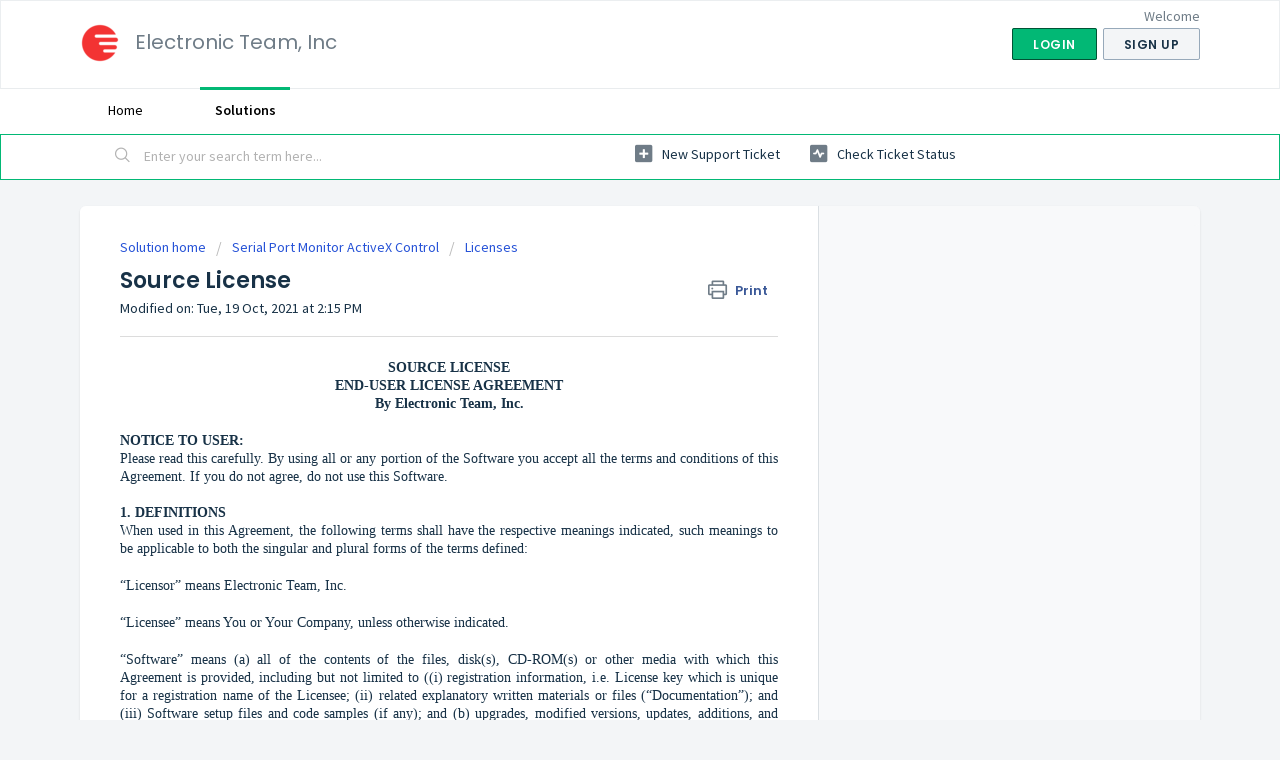

--- FILE ---
content_type: text/html; charset=utf-8
request_url: https://electronicassist.freshdesk.com/support/solutions/articles/44002271517-source-license
body_size: 12205
content:
<!DOCTYPE html>
       
        <!--[if lt IE 7]><html class="no-js ie6 dew-dsm-theme " lang="en" dir="ltr" data-date-format="non_us"><![endif]-->       
        <!--[if IE 7]><html class="no-js ie7 dew-dsm-theme " lang="en" dir="ltr" data-date-format="non_us"><![endif]-->       
        <!--[if IE 8]><html class="no-js ie8 dew-dsm-theme " lang="en" dir="ltr" data-date-format="non_us"><![endif]-->       
        <!--[if IE 9]><html class="no-js ie9 dew-dsm-theme " lang="en" dir="ltr" data-date-format="non_us"><![endif]-->       
        <!--[if IE 10]><html class="no-js ie10 dew-dsm-theme " lang="en" dir="ltr" data-date-format="non_us"><![endif]-->       
        <!--[if (gt IE 10)|!(IE)]><!--><html class="no-js  dew-dsm-theme " lang="en" dir="ltr" data-date-format="non_us"><!--<![endif]-->
	<head>
		
		<!-- Title for the page -->
<title> Source License. Full Version. : Electronic Team, Inc </title>

<!-- Meta information -->

      <meta charset="utf-8" />
      <meta http-equiv="X-UA-Compatible" content="IE=edge,chrome=1" />
      <meta name="description" content= "Source License. Please read this carefully. By using all or any portion of the Software you accept all the terms and conditions of this Agreement." />
      <meta name="author" content= "" />
       <meta property="og:title" content="Source License. Full Version." />  <meta property="og:url" content="https://help.electronic.us/support/solutions/articles/44002271517-source-license" />  <meta property="og:description" content="  SOURCE LICENSE END-USER LICENSE AGREEMENT By Electronic Team, Inc.  NOTICE TO USER: Please read this carefully. By using all or any portion of the Software you accept all the terms and conditions of this Agreement. If you do not agree, do not us..." />  <meta property="og:image" content="https://s3.amazonaws.com/cdn.freshdesk.com/data/helpdesk/attachments/production/2043040417537/logo/GYn7mb6pVOXg0TttTK8qUmlEYky6XFTx3Q.png?X-Amz-Algorithm=AWS4-HMAC-SHA256&amp;amp;X-Amz-Credential=AKIAS6FNSMY2XLZULJPI%2F20260108%2Fus-east-1%2Fs3%2Faws4_request&amp;amp;X-Amz-Date=20260108T103819Z&amp;amp;X-Amz-Expires=604800&amp;amp;X-Amz-SignedHeaders=host&amp;amp;X-Amz-Signature=8302eece85a71dab16ece56527cd9d864117f512064fe78ae290fd9fb020f694" />  <meta property="og:site_name" content="Electronic Team, Inc" />  <meta property="og:type" content="article" />  <meta name="twitter:title" content="Source License. Full Version." />  <meta name="twitter:url" content="https://help.electronic.us/support/solutions/articles/44002271517-source-license" />  <meta name="twitter:description" content="  SOURCE LICENSE END-USER LICENSE AGREEMENT By Electronic Team, Inc.  NOTICE TO USER: Please read this carefully. By using all or any portion of the Software you accept all the terms and conditions of this Agreement. If you do not agree, do not us..." />  <meta name="twitter:image" content="https://s3.amazonaws.com/cdn.freshdesk.com/data/helpdesk/attachments/production/2043040417537/logo/GYn7mb6pVOXg0TttTK8qUmlEYky6XFTx3Q.png?X-Amz-Algorithm=AWS4-HMAC-SHA256&amp;amp;X-Amz-Credential=AKIAS6FNSMY2XLZULJPI%2F20260108%2Fus-east-1%2Fs3%2Faws4_request&amp;amp;X-Amz-Date=20260108T103819Z&amp;amp;X-Amz-Expires=604800&amp;amp;X-Amz-SignedHeaders=host&amp;amp;X-Amz-Signature=8302eece85a71dab16ece56527cd9d864117f512064fe78ae290fd9fb020f694" />  <meta name="twitter:card" content="summary" />  <link rel="canonical" href="https://help.electronic.us/support/solutions/articles/44002271517-source-license" /> 

<!-- Responsive setting -->
<link rel="apple-touch-icon" href="/assets/misc/favicon.ico?702017" />
        <link rel="apple-touch-icon" sizes="72x72" href="/assets/misc/favicon.ico?702017" />
        <link rel="apple-touch-icon" sizes="114x114" href="/assets/misc/favicon.ico?702017" />
        <link rel="apple-touch-icon" sizes="144x144" href="/assets/misc/favicon.ico?702017" />
        <meta name="viewport" content="width=device-width, initial-scale=1.0, maximum-scale=5.0, user-scalable=yes" /> 

<META NAME='ROBOTS' CONTENT='NOINDEX, NOFOLLOW'>
		
		<!-- Adding meta tag for CSRF token -->
		<meta name="csrf-param" content="authenticity_token" />
<meta name="csrf-token" content="qUS5RLzqb/N/0lVbqcaQboW0yv+srWmVUTS9bbo/ZTxXnGGtIdoiul40qhJHArdFlu6V2+0uapT/Naow0iM8cw==" />
		<!-- End meta tag for CSRF token -->
		
		<!-- Fav icon for portal -->
		<link rel='shortcut icon' href='/assets/misc/favicon.ico?702017' />

		<!-- Base stylesheet -->
 
		<link rel="stylesheet" media="print" href="https://assets8.freshdesk.com/assets/cdn/portal_print-6e04b27f27ab27faab81f917d275d593fa892ce13150854024baaf983b3f4326.css" />
	  		<link rel="stylesheet" media="screen" href="https://assets9.freshdesk.com/assets/cdn/falcon_portal_utils-a58414d6bc8bc6ca4d78f5b3f76522e4970de435e68a5a2fedcda0db58f21600.css" />	

		
		<!-- Theme stylesheet -->

		<link href="/support/theme.css?v=4&amp;d=1759143767" media="screen" rel="stylesheet" type="text/css">

		<!-- Google font url if present -->
		<link href='https://fonts.googleapis.com/css?family=Source+Sans+Pro:regular,italic,600,700,700italic|Poppins:regular,600,700' rel='stylesheet' type='text/css' nonce='zRXK/NyDbtGdqehIGMcyPg=='>

		<!-- Including default portal based script framework at the top -->
		<script src="https://assets9.freshdesk.com/assets/cdn/portal_head_v2-d07ff5985065d4b2f2826fdbbaef7df41eb75e17b915635bf0413a6bc12fd7b7.js"></script>
		<!-- Including syntexhighlighter for portal -->
		<script src="https://assets10.freshdesk.com/assets/cdn/prism-841b9ba9ca7f9e1bc3cdfdd4583524f65913717a3ab77714a45dd2921531a402.js"></script>

		

		<!-- Access portal settings information via javascript -->
		 <script type="text/javascript">     var portal = {"language":"en","name":"Electronic Team, Inc","contact_info":"","current_page_name":"article_view","current_tab":"solutions","vault_service":{"url":"https://vault-service.freshworks.com/data","max_try":2,"product_name":"fd"},"current_account_id":1064723,"preferences":{"bg_color":"#f3f5f7","header_color":"#ffffff","help_center_color":"#f3f5f7","footer_color":"#183247","tab_color":"#ffffff","tab_hover_color":"#02b875","btn_background":"#f3f5f7","btn_primary_background":"#02b875","base_font":"Source Sans Pro","text_color":"#183247","headings_font":"Poppins","headings_color":"#183247","link_color":"#183247","link_color_hover":"#2753d7","input_focus_ring_color":"#02B875","non_responsive":false,"personalized_articles":true},"image_placeholders":{"spacer":"https://assets1.freshdesk.com/assets/misc/spacer.gif","profile_thumb":"https://assets6.freshdesk.com/assets/misc/profile_blank_thumb-4a7b26415585aebbd79863bd5497100b1ea52bab8df8db7a1aecae4da879fd96.jpg","profile_medium":"https://assets8.freshdesk.com/assets/misc/profile_blank_medium-1dfbfbae68bb67de0258044a99f62e94144f1cc34efeea73e3fb85fe51bc1a2c.jpg"},"falcon_portal_theme":true,"current_object_id":44002271517};     var attachment_size = 20;     var blocked_extensions = "";     var allowed_extensions = "";     var store = { 
        ticket: {},
        portalLaunchParty: {} };    store.portalLaunchParty.ticketFragmentsEnabled = false;    store.pod = "us-east-1";    store.region = "US"; </script> 


			
	</head>
	<body>
            	
		
		
		
	<header class="banner">
		<div class="banner-wrapper page">
			<div class="banner-title">
				<a href="/support/home"class='portal-logo'><span class="portal-img"><i></i>
                    <img src='https://s3.amazonaws.com/cdn.freshdesk.com/data/helpdesk/attachments/production/2043040417537/logo/GYn7mb6pVOXg0TttTK8qUmlEYky6XFTx3Q.png' alt="Logo"
                        onerror="default_image_error(this)" data-type="logo" />
                 </span></a>
				<h1 class="ellipsis heading">Electronic Team, Inc</h1>
			</div>
			<nav class="banner-nav">
				 <div class="welcome">Welcome <b></b> </div>  <b><a href="/support/login"><b>Login</b></a></b> &nbsp;<b><a href="/support/signup"><b>Sign up</b></a></b>
			</nav>
		</div>
	</header>
	<nav class="page-tabs">
		<div class="page no-padding no-header-tabs">
			
				<a data-toggle-dom="#header-tabs" href="#" data-animated="true" class="mobile-icon-nav-menu show-in-mobile"></a>
				<div class="nav-link" id="header-tabs">
					
						
							<a href="/support/home" class="">Home</a>
						
					
						
							<a href="/support/solutions" class="active">Solutions</a>
						
					
				</div>
			
		</div>
	</nav>

<!-- Search and page links for the page -->

	<section class="help-center-sc rounded-6">
		<div class="page no-padding">
		<div class="hc-search">
			<div class="hc-search-c">
				<form class="hc-search-form print--remove" autocomplete="off" action="/support/search/solutions" id="hc-search-form" data-csrf-ignore="true">
	<div class="hc-search-input">
	<label for="support-search-input" class="hide">Enter your search term here...</label>
		<input placeholder="Enter your search term here..." type="text"
			name="term" class="special" value=""
            rel="page-search" data-max-matches="10" id="support-search-input">
	</div>
	<div class="hc-search-button">
		<button class="btn btn-primary" aria-label="Search" type="submit" autocomplete="off">
			<i class="mobile-icon-search hide-tablet"></i>
			<span class="hide-in-mobile">
				Search
			</span>
		</button>
	</div>
</form>
			</div>
		</div>
		<div class="hc-nav ">
			 <nav>   <div>
              <a href="/support/tickets/new" class="mobile-icon-nav-newticket new-ticket ellipsis" title="New support ticket">
                <span> New support ticket </span>
              </a>
            </div>   <div>
              <a href="/support/tickets" class="mobile-icon-nav-status check-status ellipsis" title="Check ticket status">
                <span>Check ticket status</span>
              </a>
            </div>  </nav>
		</div>
		</div>
	</section>



<div class="page">
	
	
	<!-- Search and page links for the page -->
	

	<!-- Notification Messages -->
	 <div class="alert alert-with-close notice hide" id="noticeajax"></div> 

	
	<div class="c-wrapper">		
		<section class="main content rounded-6 min-height-on-desktop fc-article-show" id="article-show-44002271517">
	<div class="breadcrumb">
		<a href="/support/solutions"> Solution home </a>
		<a href="/support/solutions/44000813988">Serial Port Monitor ActiveX Control</a>
		<a href="/support/solutions/folders/44001225880">Licenses</a>
	</div>
	<b class="page-stamp page-stamp-article">
		<b class="icon-page-article"></b>
	</b>

	<h2 class="heading">Source License
	 	<a href="#"
            class="solution-print--icon print--remove"
 			title="Print this Article"
 			arial-role="link"
 			arial-label="Print this Article"
			id="print-article"
 		>
			<span class="icon-print"></span>
			<span class="text-print">Print</span>
 		</a>
	</h2>
	
	<p>Modified on: Tue, 19 Oct, 2021 at  2:15 PM</p>
	<hr />
	

	<article class="article-body" id="article-body" rel="image-enlarge">
		<div class="rtecenter" style="box-sizing: border-box; margin-bottom: 0px; margin-left: 0px; padding: 0px; border: none; color: rgb(48, 48, 48); font-family: &quot;Helvetica Neue&quot;, Helvetica, Arial, sans-serif; font-size: 16px; font-weight: 400; text-align: start; text-indent: 0px;"><p class="rtecenter" style="box-sizing: border-box; margin-bottom: 15px; margin-left: 0px; text-align: center;"><strong dir="ltr" style="box-sizing: border-box; font-weight: 700;"><span dir="ltr" style="font-size: 14px; font-family: &quot;Helvetica Neue&quot;;">SOURCE LICENSE<br style="box-sizing: border-box;">END-USER LICENSE AGREEMENT<br style="box-sizing: border-box;">By Electronic Team, Inc.</span></strong></p><p class="rtejustify" style="box-sizing: border-box; margin-bottom: 15px; margin-left: 0px; text-align: justify;"><span style="font-family: Helvetica Neue;"><span style="font-size: 14px;"><strong style="box-sizing: border-box; font-weight: 700;">NOTICE TO USER:</strong><br style="box-sizing: border-box;">Please read this carefully. By using all or any portion of the Software you accept all the terms and conditions of this Agreement. If you do not agree, do not use this Software.<br style="box-sizing: border-box;"><strong style="box-sizing: border-box; font-weight: 700;"><br style="box-sizing: border-box;">1. DEFINITIONS</strong><br style="box-sizing: border-box;">When used in this Agreement, the following terms shall have the respective meanings indicated, such meanings to be applicable to both the singular and plural forms of the terms defined:</span></span></p><p style="box-sizing: border-box; margin-bottom: 15px; margin-left: 0px; text-align: justify;"><span style="font-family: Helvetica Neue;"><span style="font-size: 14px;">“Licensor” means Electronic Team, Inc.</span></span></p><p style="box-sizing: border-box; margin-bottom: 15px; margin-left: 0px; text-align: justify;"><span style="font-family: Helvetica Neue;"><span style="font-size: 14px;">“Licensee” means You or Your Company, unless otherwise indicated.</span></span></p><p style="box-sizing: border-box; margin-bottom: 15px; margin-left: 0px; text-align: justify;"><span style="font-family: Helvetica Neue;"><span style="font-size: 14px;">“Software” means (a) all of the contents of the files, disk(s), CD-ROM(s) or other media with which this Agreement is provided, including but not limited to ((i) registration information, i.e. License key which is unique for a registration name of the Licensee; (ii) related explanatory written materials or files (“Documentation”); and (iii) Software setup files and code samples (if any); and (b) upgrades, modified versions, updates, additions, and copies of the Software, if any, licensed to you by Electronic Team, Inc. (collectively, “Updates”).</span></span></p><p style="box-sizing: border-box; margin-bottom: 15px; margin-left: 0px; text-align: justify;"><span style="font-family: Helvetica Neue;"><span style="font-size: 14px;">“Use” or “Using” means to access, install, download, copy or otherwise benefit from using the functionality of the Software in accordance with the Documentation.</span></span></p><p style="box-sizing: border-box; margin-bottom: 15px; margin-left: 0px; text-align: justify;"><span style="font-family: Helvetica Neue;"><span style="font-size: 14px;">“System” means Windows OS, GNU/Linux or Mac OS X, or any virtual machine.</span></span></p><p style="box-sizing: border-box; margin-bottom: 15px; margin-left: 0px; text-align: justify;"><span style="font-family: Helvetica Neue;"><span style="font-size: 14px;"><strong style="box-sizing: border-box; font-weight: 700;">2. GENERAL USE</strong><br style="box-sizing: border-box;">As long as the Licensee complies with the terms of this End User License Agreement (the “Agreement”), the Licensor grants the Licensee a non-exclusive right to Use the Software for the purposes described in the Documentation under the following conditions:</span></span></p><ul style="box-sizing: border-box; margin-bottom: 25px; margin-left: 45px; padding: 0px; border: none; line-height: 24px; text-align: justify;"><li class="rtejustify" style="box-sizing: border-box; margin-bottom: 0px; margin-left: 0px; padding: 0px; border: none;"><span style="font-family: Helvetica Neue;"><span style="font-size: 14px;">The Software may be installed and used by an unlimited number of developers within the Licensee’s Company on an unlimited number of systems for an unlimited number of projects developed by the Licensee.</span></span></li><li class="rtejustify" style="box-sizing: border-box; margin-bottom: 0px; margin-left: 0px; padding: 0px; border: none;"><span style="font-family: Helvetica Neue;"><span style="font-size: 14px;">This License includes full and complete programming source code of all of the Software components, but doesn’t include source code of the Software GUI.</span></span></li><li class="rtejustify" style="box-sizing: border-box; margin-bottom: 0px; margin-left: 0px; padding: 0px; border: none;"><span style="font-family: Helvetica Neue;"><span style="font-size: 14px;">This License doesn’t include redistribution or customization rights on the Software GUI which you can see in the free version of the Software available online. So, the Licensee will have to write his own interface if that is needed for the project.</span></span></li><li class="rtejustify" style="box-sizing: border-box; margin-bottom: 0px; margin-left: 0px; padding: 0px; border: none;"><span style="font-family: Helvetica Neue;"><span style="font-size: 14px;">The Source Code under this License may be distributed as integral part of or incorporated into software/hardware projects sold by the Licensee.</span></span></li><li class="rtejustify" style="box-sizing: border-box; margin-bottom: 0px; margin-left: 0px; padding: 0px; border: none;"><span style="font-family: Helvetica Neue;"><span style="font-size: 14px;">The Licensee may implement any changes and modifications to the Source Code purchased, including fixes and functionality extensions, porting to a new platform etc.</span></span></li><li class="rtejustify" style="box-sizing: border-box; margin-bottom: 0px; margin-left: 0px; padding: 0px; border: none;"><span style="font-family: Helvetica Neue;"><span style="font-size: 14px;">All Source Code, provided by the Licensor to the Licensee and used within an application, developed by the Licensee and distributed or accessible outside the Licensee’s organization (including use from the Internet), must be protected to the extent that it cannot be easily extracted or decompiled.</span></span></li><li class="rtejustify" style="box-sizing: border-box; margin-bottom: 0px; margin-left: 0px; padding: 0px; border: none;"><span style="font-family: Helvetica Neue;"><span style="font-size: 14px;">The Licensee may not resell, rent, lease or distribute the Source Code separately; it may only be distributed as integral part of or incorporated into the software or hardware product produced by the Licensee.</span></span></li><li class="rtejustify" style="box-sizing: border-box; margin-bottom: 0px; margin-left: 0px; padding: 0px; border: none;"><span style="font-family: Helvetica Neue;"><span style="font-size: 14px;">The Licensee may not use this Source Code to develop or distribute the products, that would compete with products marketed by the Licensor.</span></span></li><li class="rtejustify" style="box-sizing: border-box; margin-bottom: 0px; margin-left: 0px; padding: 0px; border: none;"><span style="font-family: Helvetica Neue;"><span style="font-size: 14px;">The Licensor’s copyright notices must not be removed from the Source Code.</span></span></li><li class="rtejustify" style="box-sizing: border-box; margin-bottom: 0px; margin-left: 0px; padding: 0px; border: none;"><span style="font-family: Helvetica Neue;"><span style="font-size: 14px;">The License is royalty-free. The Licensor shall not claim any fee for the sales of the Licensee’s applications that have the Source Code of the purchased software incorporated.</span></span></li></ul></div><p class="rtejustify" style="box-sizing: border-box; margin-bottom: 15px; margin-left: 0px; color: rgb(48, 48, 48); font-family: &quot;Helvetica Neue&quot;, Helvetica, Arial, sans-serif; font-size: 16px; font-weight: 400; text-indent: 0px; text-align: justify;"><span style="font-family: Helvetica Neue;"><span style="font-size: 14px;"><strong style="box-sizing: border-box; font-weight: 700;">3. INTELLECTUAL PROPERTY RIGHTS<br style="box-sizing: border-box;"></strong>3.1 This License does not transmit any intellectual rights on the Software. The Software and any copies that the Licensee is authorized by the Licensor to make are the intellectual property of and are owned by the Licensor.</span></span></p><p style="box-sizing: border-box; margin-bottom: 15px; margin-left: 0px; color: rgb(48, 48, 48); font-family: &quot;Helvetica Neue&quot;, Helvetica, Arial, sans-serif; font-size: 16px; font-weight: 400; text-align: start; text-indent: 0px;"><span style="font-family: Helvetica Neue;"><span style="font-size: 14px;">3.2 The Software is protected by copyright, including without limitation by Copyright Law and international treaty provisions.</span></span></p><p style="box-sizing: border-box; margin-bottom: 15px; margin-left: 0px; color: rgb(48, 48, 48); font-family: &quot;Helvetica Neue&quot;, Helvetica, Arial, sans-serif; font-size: 16px; font-weight: 400; text-align: start; text-indent: 0px;"><span style="font-family: Helvetica Neue;"><span style="font-size: 14px;">3.3 Any copies that the Licensee is permitted to make pursuant to this Agreement must contain the same copyright and other proprietary notices that appear on or in the Software.</span></span></p><p style="box-sizing: border-box; margin-bottom: 15px; margin-left: 0px; color: rgb(48, 48, 48); font-family: &quot;Helvetica Neue&quot;, Helvetica, Arial, sans-serif; font-size: 16px; font-weight: 400; text-align: start; text-indent: 0px;"><span style="font-family: Helvetica Neue;"><span style="font-size: 14px;">3.4 Trademarks shall be used in accordance with accepted trademark practice, including identification of trademarks owners’ names. Trademarks can only be used to identify printed output produced by the Software and such use of any trademark does not give the Licensee any rights of ownership in that trademark.</span></span></p><p style="box-sizing: border-box; margin-bottom: 15px; margin-left: 0px; color: rgb(48, 48, 48); font-family: &quot;Helvetica Neue&quot;, Helvetica, Arial, sans-serif; font-size: 16px; font-weight: 400; text-indent: 0px; text-align: justify;"><span style="font-family: Helvetica Neue;"><span style="font-size: 14px;"><strong style="box-sizing: border-box; font-weight: 700;">4. LICENSE TRANSFER</strong><br style="box-sizing: border-box;">4.1 This License is non-transferable. The Licensee may not transfer the rights to Use the Software to third parties (another person or legal entity).</span></span></p><p style="box-sizing: border-box; margin-bottom: 15px; margin-left: 0px; color: rgb(48, 48, 48); font-family: &quot;Helvetica Neue&quot;, Helvetica, Arial, sans-serif; font-size: 16px; font-weight: 400; text-align: start; text-indent: 0px;"><span style="font-family: Helvetica Neue;"><span style="font-size: 14px;">4.2 The Licensee may not rent, lease, sublicense, lend or transfer any versions or copies of the Software to third parties (another person or legal entity).</span></span></p><p style="box-sizing: border-box; margin-bottom: 15px; margin-left: 0px; color: rgb(48, 48, 48); font-family: &quot;Helvetica Neue&quot;, Helvetica, Arial, sans-serif; font-size: 16px; font-weight: 400; text-align: start; text-indent: 0px;"><span style="font-family: Helvetica Neue;"><span style="font-size: 14px;">4.3 The Licensee may make a backup copy of the Software, provided a backup copy is not installed or used on any system not belonging to the Licensee. The Licensee may not transfer the rights to install or use a backup copy of the Software to third parties (another person or legal entity).</span></span></p><p style="box-sizing: border-box; margin-bottom: 15px; margin-left: 0px; color: rgb(48, 48, 48); font-family: &quot;Helvetica Neue&quot;, Helvetica, Arial, sans-serif; font-size: 16px; font-weight: 400; text-indent: 0px; text-align: justify;"><span style="font-family: Helvetica Neue;"><span style="font-size: 14px;"><strong style="box-sizing: border-box; font-weight: 700;">5. MAINTENANCE POLICY<br style="box-sizing: border-box;"></strong>5.1 The License purchase includes 1 (one) year of free upgrades, whether minor or major, and Urgent Support (live chat and email support, as well as optional sales support by phone in English and remote debugging). Check the Licensor’s Support Policy for more information on Urgent Support plan terms and conditions.</span></span></p><p style="box-sizing: border-box; margin-bottom: 15px; margin-left: 0px; color: rgb(48, 48, 48); font-family: &quot;Helvetica Neue&quot;, Helvetica, Arial, sans-serif; font-size: 16px; font-weight: 400; text-align: start; text-indent: 0px;"><span style="font-family: Helvetica Neue;"><span style="font-size: 14px;">5.2 Once the year of free Urgent Support and upgrades is expired, the Licensee can prolong access to these services by ordering one of the following subscriptions: “One-Year Upgrades and Support Renewal” or “Lifetime Upgrades and Support”. Contact Electronic Team Sales Dpt. to renew the annual support and upgrade program.</span></span></p><p style="box-sizing: border-box; margin-bottom: 15px; margin-left: 0px; color: rgb(48, 48, 48); font-family: &quot;Helvetica Neue&quot;, Helvetica, Arial, sans-serif; font-size: 16px; font-weight: 400; text-align: start; text-indent: 0px;"><span style="font-family: Helvetica Neue;"><span style="font-size: 14px;">5.3. The Licensee may continue to use the previous version of the Software for an unlimited period of time as long as the Licensee has the installer and the license key. For backup purposes the Licensor suggests adding Backup CD to the cart while purchasing the Software online or saving a backup copy of the installer since the Licensor will not be able to provide the Licensee with an old installer.</span></span></p><p style="box-sizing: border-box; margin-bottom: 15px; margin-left: 0px; color: rgb(48, 48, 48); font-family: &quot;Helvetica Neue&quot;, Helvetica, Arial, sans-serif; font-size: 16px; font-weight: 400; text-align: start; text-indent: 0px;"><span style="font-family: Helvetica Neue;"><span style="font-size: 14px;">5.4 The Licensee acknowledges that any obligation the Licensor may have to support the previous version of the Software is ended upon availability of the update. The old Software version hosting and support are discontinued right after the release of the new version.<strong style="box-sizing: border-box; font-weight: 700;"><br style="box-sizing: border-box;"></strong><br style="box-sizing: border-box;"><strong style="box-sizing: border-box; font-weight: 700;">6. WARRANTY</strong><br style="box-sizing: border-box;">6.1 The Licensor warrants that:</span></span></p><p style="box-sizing: border-box; margin-bottom: 15px; margin-left: 0px; color: rgb(48, 48, 48); font-family: &quot;Helvetica Neue&quot;, Helvetica, Arial, sans-serif; font-size: 16px; font-weight: 400; text-indent: 0px; text-align: justify;"><span style="font-family: Helvetica Neue;"><span style="font-size: 14px;">6.1.1 The Licensor owns the Software and documentation and/or is in possession of valid and existing licenses that support the terms of this Agreement;</span></span></p><p style="box-sizing: border-box; margin-bottom: 15px; margin-left: 0px; color: rgb(48, 48, 48); font-family: &quot;Helvetica Neue&quot;, Helvetica, Arial, sans-serif; font-size: 16px; font-weight: 400; text-align: start; text-indent: 0px;"><span style="font-family: Helvetica Neue;"><span style="font-size: 14px;">6.1.2 the Software conforms to specifications and functionality as specified in Documentation;</span></span></p><p style="box-sizing: border-box; margin-bottom: 15px; margin-left: 0px; color: rgb(48, 48, 48); font-family: &quot;Helvetica Neue&quot;, Helvetica, Arial, sans-serif; font-size: 16px; font-weight: 400; text-align: start; text-indent: 0px;"><span style="font-family: Helvetica Neue;"><span style="font-size: 14px;">6.1.3 to the best of the Licensor’s knowledge, the Software does not infringe upon or violate any intellectual property right of any third party;</span></span></p><p style="box-sizing: border-box; margin-bottom: 15px; margin-left: 0px; color: rgb(48, 48, 48); font-family: &quot;Helvetica Neue&quot;, Helvetica, Arial, sans-serif; font-size: 16px; font-weight: 400; text-align: start; text-indent: 0px;"><span style="font-family: Helvetica Neue;"><span style="font-size: 14px;">6.1.4 the Software does not contain any back door, time bomb, drop dead device or other routine intentionally designed by the Licensor to disable a computer program, or computer instructions that alter, destroy or inhibit the processing environment.</span></span></p><p style="box-sizing: border-box; margin-bottom: 15px; margin-left: 0px; color: rgb(48, 48, 48); font-family: &quot;Helvetica Neue&quot;, Helvetica, Arial, sans-serif; font-size: 16px; font-weight: 400; text-indent: 0px; text-align: justify;"><span style="font-family: Helvetica Neue;"><span style="font-size: 14px;">6.2 Except those warranties specified in section 6.1 above, the Software is being delivered to the Licensee “AS IS” and the Licensor makes no warranty as to its use or performance.</span></span></p><p style="box-sizing: border-box; margin-bottom: 15px; margin-left: 0px; color: rgb(48, 48, 48); font-family: &quot;Helvetica Neue&quot;, Helvetica, Arial, sans-serif; font-size: 16px; font-weight: 400; text-indent: 0px; text-align: justify;"><span style="font-family: Helvetica Neue;"><span style="font-size: 14px;">The Licensor does not and cannot warrant the performance or results the Licensee may obtain by using the Software. The entire risk arising out of use or performance of the Software remains with the Licensee.</span></span></p><p style="box-sizing: border-box; margin-bottom: 15px; margin-left: 0px; color: rgb(48, 48, 48); font-family: &quot;Helvetica Neue&quot;, Helvetica, Arial, sans-serif; font-size: 16px; font-weight: 400; text-indent: 0px; text-align: justify;"><span style="font-family: Helvetica Neue;"><span style="font-size: 14px;">The Licensor gives no warranty, express or implied, that (i) the Software will be of satisfactory quality, suitable for any particular purpose or for any particular use under specified conditions, notwithstanding that such purpose, use, or conditions may be known to the Licensor; or (ii) that the Software will operate error free or without interruption or that any errors will be corrected.</span></span></p><p style="box-sizing: border-box; margin-bottom: 15px; margin-left: 0px; color: rgb(48, 48, 48); font-family: &quot;Helvetica Neue&quot;, Helvetica, Arial, sans-serif; font-size: 16px; font-weight: 400; text-indent: 0px; text-align: justify;"><span style="font-family: Helvetica Neue;"><span style="font-size: 14px;"><strong style="box-sizing: border-box; font-weight: 700;">7. LIMITATION OF LIABILITY</strong><br style="box-sizing: border-box;">In no event will the Licensor be liable for any damages, claims or costs whatsoever or any consequential, indirect, incidental damages, or any lost profits or lost savings, even if the Licensor has been advised of the possibility of such loss, damages, claims or costs or for any claim by any third party.</span></span></p><p style="box-sizing: border-box; margin-bottom: 15px; margin-left: 0px; color: rgb(48, 48, 48); font-family: &quot;Helvetica Neue&quot;, Helvetica, Arial, sans-serif; font-size: 16px; font-weight: 400; text-indent: 0px; text-align: justify;"><span style="font-family: Helvetica Neue;"><span style="font-size: 14px;">In no event will the Licensee be liable to the Licensor on condition that the Licensee complies with all terms and conditions stated in this License.</span></span></p><p style="box-sizing: border-box; margin-bottom: 15px; margin-left: 0px; color: rgb(48, 48, 48); font-family: &quot;Helvetica Neue&quot;, Helvetica, Arial, sans-serif; font-size: 16px; font-weight: 400; text-indent: 0px; text-align: justify;"><span style="font-family: Helvetica Neue;"><span style="font-size: 14px;"><strong style="box-sizing: border-box; font-weight: 700;">8. NON-WAIVER</strong><br style="box-sizing: border-box;">If a portion of this Agreement is held unenforceable, the remainder shall be valid. It means that if one section of the Agreement is not lawful, the rest of the Agreement is still in force. A party’s failure to exercise any right under this Agreement will not constitute a waiver of (a) any other terms or conditions of this Agreement, or (b) a right at any time thereafter to require exact and strict compliance with the terms of this Agreement.</span></span></p><p class="rtecenter" style="box-sizing: border-box; margin-bottom: 15px; margin-left: 0px; color: rgb(48, 48, 48); font-family: &quot;Helvetica Neue&quot;, Helvetica, Arial, sans-serif; font-size: 16px; font-weight: 400; text-indent: 0px; text-align: center;"><span style="font-size: 14px; font-family: &quot;Helvetica Neue&quot;;">© 2021 Electronic Team, Inc. All rights reserved.</span></p>
	</article>

	<hr />	
		

		<p class="article-vote" id="voting-container" 
											data-user-id="" 
											data-article-id="44002271517"
											data-language="en">
										Did you find it helpful?<span data-href="/support/solutions/articles/44002271517/thumbs_up" class="vote-up a-link" id="article_thumbs_up" 
									data-remote="true" data-method="put" data-update="#voting-container" 
									data-user-id=""
									data-article-id="44002271517"
									data-language="en"
									data-update-with-message="Glad we could be helpful. Thanks for the feedback.">
								Yes</span><span class="vote-down-container"><span data-href="/support/solutions/articles/44002271517/thumbs_down" class="vote-down a-link" id="article_thumbs_down" 
									data-remote="true" data-method="put" data-update="#vote-feedback-form" 
									data-user-id=""
									data-article-id="44002271517"
									data-language="en"
									data-hide-dom="#voting-container" data-show-dom="#vote-feedback-container">
								No</span></span></p><a class="hide a-link" id="vote-feedback-form-link" data-hide-dom="#vote-feedback-form-link" data-show-dom="#vote-feedback-container">Send feedback</a><div id="vote-feedback-container"class="hide">	<div class="lead">Sorry we couldn't be helpful. Help us improve this article with your feedback.</div>	<div id="vote-feedback-form">		<div class="sloading loading-small loading-block"></div>	</div></div>
		
</section>
<section class="sidebar content rounded-6 fc-related-articles">
	<div id="related_articles"><div class="cs-g-c"><section class="article-list"><h3 class="list-lead">Related Articles</h3><ul rel="remote" 
			data-remote-url="/support/search/articles/44002271517/related_articles?container=related_articles&limit=10" 
			id="related-article-list"></ul></section></div></div>
</section>

<script nonce="zRXK/NyDbtGdqehIGMcyPg==">
	['click', 'keypress'].forEach(function eventsCallback(event) {
		document.getElementById('print-article').addEventListener(event, function (e) {
			if (event === 'keypress' && e.key !== 'Enter') return;
			e.preventDefault();
			print();
		});
	});
</script>

	</div>
	

	

</div>

	<footer class="footer rounded-6">
		<nav class="footer-links page no-padding">
			
					
						<a href="/support/home" class="">Home</a>
					
						<a href="/support/solutions" class="active">Solutions</a>
					
			
			
			  <a href="#portal-cookie-info" rel="freshdialog" data-lazy-load="true" class="cookie-link"
        data-width="450px" title="Why we love Cookies" data-template-footer="">
        Cookie policy
      </a> <div id="portal-cookie-info" class="hide"><textarea>
        <p>We use cookies to try and give you a better experience in Freshdesk. </p>
        <p>You can learn more about what kind of cookies we use, why, and how from our <a href="https://www.freshworks.com/privacy/" target="_blank" rel="nofollow">Privacy Policy</a>. If you hate cookies, or are just on a diet, you can disable them altogether too. Just note that the Freshdesk service is pretty big on some cookies (we love the choco-chip ones), and some portions of Freshdesk may not work properly if you disable cookies.</p>
        <p>We’ll also assume you agree to the way we use cookies and are ok with it as described in our <a href="https://www.freshworks.com/privacy/" target="_blank" rel="nofollow">Privacy Policy</a>, unless you choose to disable them altogether through your browser.</p>
      </textarea></div> 
		</nav>
	</footer>
	  <div class="copyright">
        <a href=https://www.freshworks.com/freshdesk/?utm_source=portal&utm_medium=reflink&utm_campaign=portal_reflink target="_blank" rel="nofollow"> Help Desk Software </a>
        by Freshdesk
      </div> 




			<script src="https://assets7.freshdesk.com/assets/cdn/portal_bottom-0fe88ce7f44d512c644a48fda3390ae66247caeea647e04d017015099f25db87.js"></script>

		<script src="https://assets9.freshdesk.com/assets/cdn/redactor-642f8cbfacb4c2762350a557838bbfaadec878d0d24e9a0d8dfe90b2533f0e5d.js"></script> 
		<script src="https://assets10.freshdesk.com/assets/cdn/lang/en-4a75f878b88f0e355c2d9c4c8856e16e0e8e74807c9787aaba7ef13f18c8d691.js"></script>
		<!-- for i18n-js translations -->
  		<script src="https://assets1.freshdesk.com/assets/cdn/i18n/portal/en-7dc3290616af9ea64cf8f4a01e81b2013d3f08333acedba4871235237937ee05.js"></script>
		<!-- Including default portal based script at the bottom -->
		<script nonce="zRXK/NyDbtGdqehIGMcyPg==">
//<![CDATA[
	
	jQuery(document).ready(function() {
					
		// Setting the locale for moment js
		moment.lang('en');

		var validation_meassages = {"required":"This field is required.","remote":"Please fix this field.","email":"Please enter a valid email address.","url":"Please enter a valid URL.","date":"Please enter a valid date.","dateISO":"Please enter a valid date ( ISO ).","number":"Please enter a valid number.","digits":"Please enter only digits.","creditcard":"Please enter a valid credit card number.","equalTo":"Please enter the same value again.","two_decimal_place_warning":"Value cannot have more than 2 decimal digits","select2_minimum_limit":"Please type %{char_count} or more letters","select2_maximum_limit":"You can only select %{limit} %{container}","maxlength":"Please enter no more than {0} characters.","minlength":"Please enter at least {0} characters.","rangelength":"Please enter a value between {0} and {1} characters long.","range":"Please enter a value between {0} and {1}.","max":"Please enter a value less than or equal to {0}.","min":"Please enter a value greater than or equal to {0}.","select2_maximum_limit_jq":"You can only select {0} {1}","facebook_limit_exceed":"Your Facebook reply was over 8000 characters. You'll have to be more clever.","messenger_limit_exceeded":"Oops! You have exceeded Messenger Platform's character limit. Please modify your response.","not_equal_to":"This element should not be equal to","email_address_invalid":"One or more email addresses are invalid.","twitter_limit_exceed":"Oops! You have exceeded Twitter's character limit. You'll have to modify your response.","password_does_not_match":"The passwords don't match. Please try again.","valid_hours":"Please enter a valid hours.","reply_limit_exceed":"Your reply was over 2000 characters. You'll have to be more clever.","url_format":"Invalid URL format","url_without_slash":"Please enter a valid URL without '/'","link_back_url":"Please enter a valid linkback URL","requester_validation":"Please enter a valid requester details or <a href=\"#\" id=\"add_requester_btn_proxy\">add new requester.</a>","agent_validation":"Please enter valid agent details","email_or_phone":"Please enter a Email or Phone Number","upload_mb_limit":"Upload exceeds the available 15MB limit","invalid_image":"Invalid image format","atleast_one_role":"At least one role is required for the agent","invalid_time":"Invalid time.","remote_fail":"Remote validation failed","trim_spaces":"Auto trim of leading & trailing whitespace","hex_color_invalid":"Please enter a valid hex color value.","name_duplication":"The name already exists.","invalid_value":"Invalid value","invalid_regex":"Invalid Regular Expression","same_folder":"Cannot move to the same folder.","maxlength_255":"Please enter less than 255 characters","decimal_digit_valid":"Value cannot have more than 2 decimal digits","atleast_one_field":"Please fill at least {0} of these fields.","atleast_one_portal":"Select atleast one portal.","custom_header":"Please type custom header in the format -  header : value","same_password":"Should be same as Password","select2_no_match":"No matching %{container} found","integration_no_match":"no matching data...","time":"Please enter a valid time","valid_contact":"Please add a valid contact","field_invalid":"This field is invalid","select_atleast_one":"Select at least one option.","ember_method_name_reserved":"This name is reserved and cannot be used. Please choose a different name."}	

		jQuery.extend(jQuery.validator.messages, validation_meassages );


		jQuery(".call_duration").each(function () {
			var format,time;
			if (jQuery(this).data("time") === undefined) { return; }
			if(jQuery(this).hasClass('freshcaller')){ return; }
			time = jQuery(this).data("time");
			if (time>=3600) {
			 format = "hh:mm:ss";
			} else {
				format = "mm:ss";
			}
			jQuery(this).html(time.toTime(format));
		});
	});

	// Shortcuts variables
	var Shortcuts = {"global":{"help":"?","save":"mod+return","cancel":"esc","search":"/","status_dialog":"mod+alt+return","save_cuctomization":"mod+shift+s"},"app_nav":{"dashboard":"g d","tickets":"g t","social":"g e","solutions":"g s","forums":"g f","customers":"g c","reports":"g r","admin":"g a","ticket_new":"g n","compose_email":"g m"},"pagination":{"previous":"alt+left","next":"alt+right","alt_previous":"j","alt_next":"k"},"ticket_list":{"ticket_show":"return","select":"x","select_all":"shift+x","search_view":"v","show_description":"space","unwatch":"w","delete":"#","pickup":"@","spam":"!","close":"~","silent_close":"alt+shift+`","undo":"z","reply":"r","forward":"f","add_note":"n","scenario":"s"},"ticket_detail":{"toggle_watcher":"w","reply":"r","forward":"f","add_note":"n","close":"~","silent_close":"alt+shift+`","add_time":"m","spam":"!","delete":"#","show_activities_toggle":"}","properties":"p","expand":"]","undo":"z","select_watcher":"shift+w","go_to_next":["j","down"],"go_to_previous":["k","up"],"scenario":"s","pickup":"@","collaboration":"d"},"social_stream":{"search":"s","go_to_next":["j","down"],"go_to_previous":["k","up"],"open_stream":["space","return"],"close":"esc","reply":"r","retweet":"shift+r"},"portal_customizations":{"preview":"mod+shift+p"},"discussions":{"toggle_following":"w","add_follower":"shift+w","reply_topic":"r"}};
	
	// Date formats
	var DATE_FORMATS = {"non_us":{"moment_date_with_week":"ddd, D MMM, YYYY","datepicker":"d M, yy","datepicker_escaped":"d M yy","datepicker_full_date":"D, d M, yy","mediumDate":"d MMM, yyyy"},"us":{"moment_date_with_week":"ddd, MMM D, YYYY","datepicker":"M d, yy","datepicker_escaped":"M d yy","datepicker_full_date":"D, M d, yy","mediumDate":"MMM d, yyyy"}};

	var lang = { 
		loadingText: "Please Wait...",
		viewAllTickets: "View all tickets"
	};


//]]>
</script> 

		

		<img src='/support/solutions/articles/44002271517-source-license/hit' alt='Article views count' aria-hidden='true'/>
		<script type="text/javascript">
     		I18n.defaultLocale = "en";
     		I18n.locale = "en";
		</script>
			
    	


		<!-- Include dynamic input field script for signup and profile pages (Mint theme) -->

	</body>
</html>
